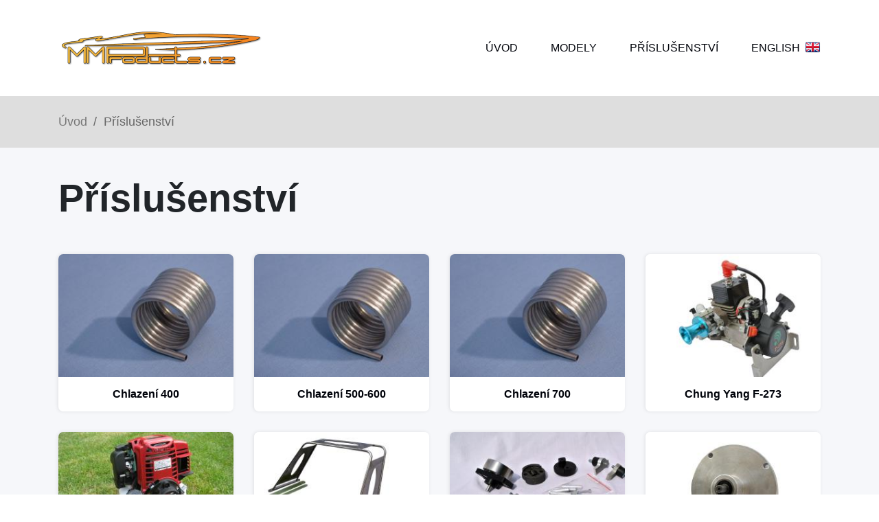

--- FILE ---
content_type: text/html; charset=utf-8
request_url: https://mmproducts.cz/prislusenstvi/
body_size: 2445
content:
<!DOCTYPE html>
<html lang="en-US">

    <head>
    <meta name="viewport" content="width=device-width, initial-scale=1.0">
    <meta name="twitter:title" content="Příslušenství">
    <meta name="twitter:url" content="https://www.mmproducts.cz/prislusenstvi/">
    <meta name="description" content='MMProducts.cz - ruční výroba lodních modelů.'>
    <meta name="keywords" content='model,models,handwork,boats,eco,hydro,fsr,mono,hobby,accessories,cooling,clutch,crackerbox'>

    <link rel="canonical" href="https://www.mmproducts.cz/prislusenstvi/">

    
    
    <link rel="stylesheet" href="https://www.mmproducts.cz/scss/app.min.css" type="text/css">

    










    <title>Příslušenství -  MMProducts.cz</title>
</head>


<body>


<header class='header'>
  <nav class="navbar navbar-expand-md">
    <div class="container">
      <div class="row">
        <div class="col">
          <button
                  class="navbar-toggler"
                  type="button"
                  data-toggle="collapse"
                  data-target="#main-menu"
                  aria-controls="navbarTogglerDemo01"
                  aria-expanded="false"
                  aria-label="Toggle navigation"
          >
            Menu
          </button>
          <div class="collapse navbar-collapse" id="main-menu">
            <a href="/" class="navbar-brand mr-auto d-none d-md-block">
              <img src="https://www.mmproducts.cz/images/logo-black.png" alt="MMProducts.cz"/>
            </a>
            <ul class="navbar-nav mt-md-2 mt-lg-0">
                
                
                  <li class='nav-item '>
                    <a class='nav-link' href="/">
                        Úvod
                    </a>
                  </li>
                
                  <li class='nav-item '>
                    <a class='nav-link' href="/modely/">
                        Modely
                    </a>
                  </li>
                
                  <li class='nav-item '>
                    <a class='nav-link' href="/prislusenstvi/">
                        Příslušenství
                    </a>
                  </li>
                
                
                    
                    
                    
                        
                        
                            
                        
                            
                                
                                
                                  <li class='nav-item'>
                                    <a href="https://www.mmproducts.cz/en/accessories/">
                                        
                                        
                                      <span>English</span>
                                      <img src="https://www.mmproducts.cz/images/flags/en.png" alt="en">
                                    </a>
                                  </li>
                                
                            
                        
                    
                        
                        
                            
                                
                                
                                
                            
                        
                            
                        
                    
                
            </ul>
          </div>
        </div>
      </div>
    </div>
  </nav>
</header>


  <section class="bg-whisper">
      <div class="breadcrumb">
  <div class="container">
    <div class="col-xs-12">
      <ol>
          
            <li>
              <a href="https://www.mmproducts.cz/">Úvod</a>
            </li>
          

          

          
              
                  
              
          
        <li class="breadcrumb__item">
            Příslušenství
        </li>
      </ol>
    </div>
  </div>
</div>

    <div class="container">
      <div class="row">
        <div class="col">
          <h2 class="section-title">
              Příslušenství
          </h2>
        </div>
      </div>
    </div>

      
          
      

    <div class="container product-list">
      <div class="row">
          
            <div class="col-sm-6 col-md-4 col-xl-3">
                
  <div class="product-list__item box-shadow">
    <a href="https://www.mmproducts.cz/chlazeni-400/" class="product-list__image">
        

    







    

<img src="/chlazeni-400/img/1305645816-chlazeni_hubf8a6d39f68524239f815de9030c631c_70288_270x190_fill_q75_box_smart1.jpg" alt="img/1305645816-chlazeni.jpg">

    </a>
    <div class="product-list__info">
      <a href="https://www.mmproducts.cz/chlazeni-400/" title="Chlazení 400">
          Chlazení 400
      </a>
      <p class="product-list__category">
          
      </p>
    </div>
  </div>

            </div>
          
            <div class="col-sm-6 col-md-4 col-xl-3">
                
  <div class="product-list__item box-shadow">
    <a href="https://www.mmproducts.cz/chlazeni-500-600/" class="product-list__image">
        

    







    

<img src="/chlazeni-500-600/img/1305645816-chlazeni_hubf8a6d39f68524239f815de9030c631c_70288_270x190_fill_q75_box_smart1.jpg" alt="img/1305645816-chlazeni.jpg">

    </a>
    <div class="product-list__info">
      <a href="https://www.mmproducts.cz/chlazeni-500-600/" title="Chlazení 500-600">
          Chlazení 500-600
      </a>
      <p class="product-list__category">
          
      </p>
    </div>
  </div>

            </div>
          
            <div class="col-sm-6 col-md-4 col-xl-3">
                
  <div class="product-list__item box-shadow">
    <a href="https://www.mmproducts.cz/chlazeni-700/" class="product-list__image">
        

    







    

<img src="/chlazeni-700/img/1305645816-chlazeni_hubf8a6d39f68524239f815de9030c631c_70288_270x190_fill_q75_box_smart1.jpg" alt="img/1305645816-chlazeni.jpg">

    </a>
    <div class="product-list__info">
      <a href="https://www.mmproducts.cz/chlazeni-700/" title="Chlazení 700">
          Chlazení 700
      </a>
      <p class="product-list__category">
          
      </p>
    </div>
  </div>

            </div>
          
            <div class="col-sm-6 col-md-4 col-xl-3">
                
  <div class="product-list__item box-shadow">
    <a href="https://www.mmproducts.cz/chung-yang-f-273/" class="product-list__image">
        

    







    

<img src="/chung-yang-f-273/img/f273-1_hube914afbf0661433836587f4139bd278_143001_270x190_fill_q75_box_smart1.jpg" alt="img/f273-1.jpg">

    </a>
    <div class="product-list__info">
      <a href="https://www.mmproducts.cz/chung-yang-f-273/" title="Chung Yang F-273">
          Chung Yang F-273
      </a>
      <p class="product-list__category">
          
      </p>
    </div>
  </div>

            </div>
          
            <div class="col-sm-6 col-md-4 col-xl-3">
                
  <div class="product-list__item box-shadow">
    <a href="https://www.mmproducts.cz/honda-gx-35/" class="product-list__image">
        

    







    

<img src="/honda-gx-35/img/gx353_hud4a48dc56fbc9ef8772eeec1fa46d147_619848_270x190_fill_q75_box_smart1.jpg" alt="img/gx353.jpg">

    </a>
    <div class="product-list__info">
      <a href="https://www.mmproducts.cz/honda-gx-35/" title="Honda GX35">
          Honda GX35
      </a>
      <p class="product-list__category">
          
      </p>
    </div>
  </div>

            </div>
          
            <div class="col-sm-6 col-md-4 col-xl-3">
                
  <div class="product-list__item box-shadow">
    <a href="https://www.mmproducts.cz/kridlo-pro-crackerbox/" class="product-list__image">
        

    







    

<img src="/kridlo-pro-crackerbox/img/crackerbox-wing-2_hube914afbf0661433836587f4139bd278_129180_270x190_fill_q75_box_smart1.jpg" alt="img/crackerbox-wing-2.jpg">

    </a>
    <div class="product-list__info">
      <a href="https://www.mmproducts.cz/kridlo-pro-crackerbox/" title="Křídlo pro crackerbox">
          Křídlo pro crackerbox
      </a>
      <p class="product-list__category">
          
      </p>
    </div>
  </div>

            </div>
          
            <div class="col-sm-6 col-md-4 col-xl-3">
                
  <div class="product-list__item box-shadow">
    <a href="https://www.mmproducts.cz/odstrediva-spojka-pro-f-273/" class="product-list__image">
        

    







    

<img src="/odstrediva-spojka-pro-f-273/img/clutch-set-f273-2_hube914afbf0661433836587f4139bd278_286339_270x190_fill_q75_box_smart1.jpg" alt="img/clutch-set-f273-2.jpg">

    </a>
    <div class="product-list__info">
      <a href="https://www.mmproducts.cz/odstrediva-spojka-pro-f-273/" title="Odstředivá spojka pro F-273">
          Odstředivá spojka pro F-273
      </a>
      <p class="product-list__category">
          
      </p>
    </div>
  </div>

            </div>
          
            <div class="col-sm-6 col-md-4 col-xl-3">
                
  <div class="product-list__item box-shadow">
    <a href="https://www.mmproducts.cz/spojka-pro-motor-honda-gx35/" class="product-list__image">
        

    







    

<img src="/spojka-pro-motor-honda-gx35/img/gx35-clutch-1_hube914afbf0661433836587f4139bd278_119492_270x190_fill_q75_box_smart1.jpg" alt="img/gx35-clutch-1.jpg">

    </a>
    <div class="product-list__info">
      <a href="https://www.mmproducts.cz/spojka-pro-motor-honda-gx35/" title="Spojka pro GX35">
          Spojka pro GX35
      </a>
      <p class="product-list__category">
          
      </p>
    </div>
  </div>

            </div>
          
            <div class="col-sm-6 col-md-4 col-xl-3">
                
  <div class="product-list__item box-shadow">
    <a href="https://www.mmproducts.cz/vyfuk-pro-chung-yang-f-273/" class="product-list__image">
        

    







    

<img src="/vyfuk-pro-chung-yang-f-273/img/exhaust-jersey-skiff-1_hube914afbf0661433836587f4139bd278_276922_270x190_fill_q75_box_smart1.jpg" alt="img/exhaust-jersey-skiff-1.jpg">

    </a>
    <div class="product-list__info">
      <a href="https://www.mmproducts.cz/vyfuk-pro-chung-yang-f-273/" title="Výfuk pro Chung Yang F-273">
          Výfuk pro Chung Yang F-273
      </a>
      <p class="product-list__category">
          
      </p>
    </div>
  </div>

            </div>
          
            <div class="col-sm-6 col-md-4 col-xl-3">
                
  <div class="product-list__item box-shadow">
    <a href="https://www.mmproducts.cz/celisti-spojky-f-273/" class="product-list__image">
        

    







    

<img src="/celisti-spojky-f-273/img/clutch-f273_hube914afbf0661433836587f4139bd278_324277_270x190_fill_q75_box_smart1.jpg" alt="img/clutch-f273.jpg">

    </a>
    <div class="product-list__info">
      <a href="https://www.mmproducts.cz/celisti-spojky-f-273/" title="Čelisti spojky pro F-273">
          Čelisti spojky pro F-273
      </a>
      <p class="product-list__category">
          
      </p>
    </div>
  </div>

            </div>
          
      </div>
    </div>
  </section>



<footer class="footer mt-auto">
  <div class="footer__top">
    <div class="container">
      <div class="row">
        <div class="col-lg-3 col-sm-12 my-auto">
          <a href="/" title="homepage">
            <img src="https://www.mmproducts.cz/images/logo-black.png" alt="MMProducts.cz"/>
          </a>
        </div>
        <div class="col-lg-3 col-sm-6 col-xs-12 my-auto">
          <address class="d-flex flex-row">
            <div class="my-auto footer__icon">
              <i class="fas fa-map-marker-alt fa-2x"></i>
            </div>
            <a href="https://goo.gl/maps/gwJCQ8fNBLH2">
              Kollárova 2030<br/>
              547 01 Náchod<br/>
              Czech Republic
            </a>
          </address>
        </div>
        <div class="col-lg-3 col-sm-6 col-xs-12 my-auto">
          <div class="d-flex flex-row">
            <div class="my-auto footer__icon">

            </div>
            <div class="my-auto">
                &#43;420 736 674 358<br/>
                <a href="/cdn-cgi/l/email-protection" class="__cf_email__" data-cfemail="bed3dfddd6dfd0d2fecddbc4d0dfd390ddc4">[email&#160;protected]</a>
            </div>
          </div>
        </div>
        <div class="col-lg-3 col-sm-12 my-auto footer__sites">
          <a href="https://www.facebook.com/MMProducts.cz/">

          </a>
          <a href="https://www.instagram.com/mmproducts_cz">

          </a>
        </div>
      </div>
    </div>
  </div>
  <div class="footer__bottom">
    <div class="container">
      <div class="row">
        <div class="col">
          MMProducts <span>&#169;</span> All Rights Reserved
        </div>
      </div>
    </div>
  </div>
</footer>


<script data-cfasync="false" src="/cdn-cgi/scripts/5c5dd728/cloudflare-static/email-decode.min.js"></script><script src="//code.jquery.com/jquery-3.4.1.slim.min.js" type="7e217bcf5428d2cb42f27e0c-text/javascript"></script>
<script src="/js/main.js" type="7e217bcf5428d2cb42f27e0c-text/javascript"></script>
<script src="/cdn-cgi/scripts/7d0fa10a/cloudflare-static/rocket-loader.min.js" data-cf-settings="7e217bcf5428d2cb42f27e0c-|49" defer></script><script defer src="https://static.cloudflareinsights.com/beacon.min.js/vcd15cbe7772f49c399c6a5babf22c1241717689176015" integrity="sha512-ZpsOmlRQV6y907TI0dKBHq9Md29nnaEIPlkf84rnaERnq6zvWvPUqr2ft8M1aS28oN72PdrCzSjY4U6VaAw1EQ==" data-cf-beacon='{"version":"2024.11.0","token":"c5f94a9a70ba4fee804a0f9ba41f381f","r":1,"server_timing":{"name":{"cfCacheStatus":true,"cfEdge":true,"cfExtPri":true,"cfL4":true,"cfOrigin":true,"cfSpeedBrain":true},"location_startswith":null}}' crossorigin="anonymous"></script>
</body>
</html>
